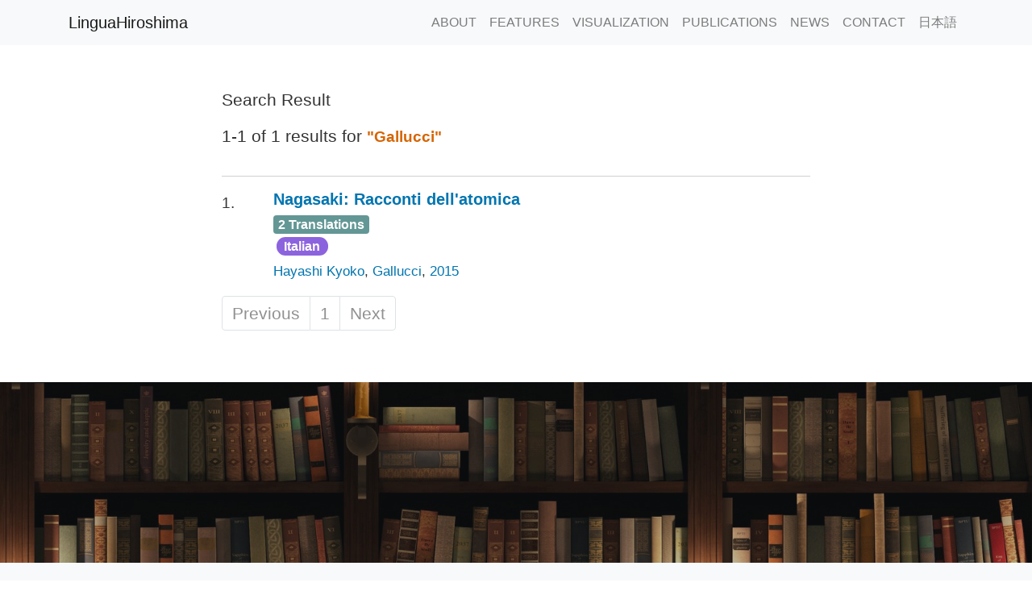

--- FILE ---
content_type: text/html; charset=UTF-8
request_url: https://www.linguahiroshima.com/s?q=Gallucci
body_size: 2478
content:

<!DOCTYPE html>
<html lang="en">

  <head>

    <meta charset="utf-8">
    <meta http-equiv="X-UA-Compatible" content="IE=edge">
    <meta name="viewport" content="width=device-width, initial-scale=1, shrink-to-fit=no">

    <meta name="description" content="">
    <meta name="author" content="">
    <title>Search Results: Lingua Database</title>

    <link rel="shortcut icon" href="/favicon.ico" type="image/x-icon">
    <link rel="icon" href="/favicon.ico" type="image/x-icon">
    <!-- Bootstrap core CSS -->
    <link href="/vendor/bootstrap/css/bootstrap.min.css" rel="stylesheet">
    <link href="https://fonts.googleapis.com/css?family=Roboto:300,400,700,900" rel="stylesheet">
    <link rel="stylesheet" href="https://use.fontawesome.com/releases/v5.3.1/css/all.css" integrity="sha384-mzrmE5qonljUremFsqc01SB46JvROS7bZs3IO2EmfFsd15uHvIt+Y8vEf7N7fWAU" crossorigin="anonymous">

    <!-- Bootstrap core JavaScript -->
    <script src="https://cdnjs.cloudflare.com/ajax/libs/popper.js/1.12.9/umd/popper.min.js" integrity="sha384-ApNbgh9B+Y1QKtv3Rn7W3mgPxhU9K/ScQsAP7hUibX39j7fakFPskvXusvfa0b4Q" crossorigin="anonymous"></script>
    <script src="https://code.jquery.com/jquery-3.3.1.min.js" integrity="sha256-FgpCb/KJQlLNfOu91ta32o/NMZxltwRo8QtmkMRdAu8=" crossorigin="anonymous"></script>
    <script src="https://maxcdn.bootstrapcdn.com/bootstrap/4.0.0/js/bootstrap.min.js" integrity="sha384-JZR6Spejh4U02d8jOt6vLEHfe/JQGiRRSQQxSfFWpi1MquVdAyjUar5+76PVCmYl" crossorigin="anonymous"></script>


    <!-- Custom styles for this template -->
    <link href="/css/lingua.css" rel="stylesheet" type="text/css">
    <link rel="stylesheet" type="text/css" href="/vendor/loading/loading-btn.css"/>
    <link rel="stylesheet" type="text/css" href="/vendor/loading/loading.css"/>

    <script async src="https://www.googletagmanager.com/gtag/js?id=UA-134285254-1"></script>
    <script>
      window.dataLayer = window.dataLayer || [];
      function gtag(){dataLayer.push(arguments);}
      gtag('js', new Date());

      gtag('config', 'UA-134285254-1');
    </script>

  </head>

  <body>
    <nav class="navbar navbar-expand-lg navbar-light bg-light fixed-top" id="mainNav">
        <div class="container">
          <a class="navbar-brand js-scroll-trigger" href="./">LinguaHiroshima</a>
          <button class="navbar-toggler" type="button" data-toggle="collapse" data-target="#navbarResponsive" aria-controls="navbarResponsive" aria-expanded="false" aria-label="Toggle navigation">
            <span class="navbar-toggler-icon"></span>
          </button>
          <div class="collapse navbar-collapse" id="navbarResponsive">
            <ul class="navbar-nav ml-auto" id="shift">
              <li class="nav-item">
                <a class="nav-link js-scroll-trigger" href="./about">ABOUT</a>
              </li>
              <li class="nav-item">
                <a class="nav-link js-scroll-trigger" href="./features">FEATURES</a>
              </li>
              <li class="nav-item">
                  <a class="nav-link js-scroll-trigger" href="./visualization">VISUALIZATION</a>
                </li>
              <li class="nav-item">
                    <a class="nav-link js-scroll-trigger" href="./publications">PUBLICATIONS</a>
                  </li>
              <li class="nav-item">
                  <a class="nav-link js-scroll-trigger" href="/news">NEWS</a>
              </li>
              <li class="nav-item">
                <a class="nav-link js-scroll-trigger" href="./contact">CONTACT</a>
              </li>
              <li class="nav-item">
                <a class="nav-link js-scroll-trigger" href="/jp">日本語</a>
              </li>
            </ul>
          </div>
        </div>
      </nav>


    <!-- Page Content -->
    <section class="pagecontent">
    <div class="container">
      <div class="row">
            <div class="searchcontent col-lg-8 mx-auto">
            <h3 class="mt-2 mb-3">Search Result</h3>
                               <div class="row">
                      <div class="col-lg-12">
                          <div class="panel panel-default">
                              <div class="panel-heading">
                                  <p>1-1 of 1 results  for <b class="resultcount">"Gallucci"</b>                                                                      </p>
                              </div>
                              <div class="panel-body">
                                  <div class="row">
                                      <!-- /.col-lg-6 (nested) -->
                                      <div class="col-lg-12">
      <div class="searchresult"><hr><div class='wrapper'><span class='listNum'>1.</span> <div class='inside'><h5 class='listTitle'><a href="./detail?id=518"><b>Nagasaki: Racconti dell'atomica</b></a></h5><a href='./detail?id=518#translations' class='badge badge-count btnTra-3'>2 Translations</a><p><span class="badge badge-pill badge-lang m-1">Italian</span></p><p><small><a href='s?q=Hayashi Kyoko'>Hayashi Kyoko</a>, <a href='s?q=Gallucci'>Gallucci</a>, <a href='s?q=2015'>2015</a></p></small></div></div><div class='justify-content-center'><ul class='pagination d-flex flex-sm-wrap'><li class="page-item disabled"><a class="page-link" href="#">Previous</a></li>	<li class='page-item ld-over-full-inverse' onclick='this.classList.add("running");'><li class="page-item disabled ld-over-full-inverse"><a class="page-link" href="#">1</a><div class='ld ld-ring ld-spin'></div></li><li class="page-item disabled"><a class="page-link" href="#">Next</a></li></ul></div></div></div>         </div>
      </div>
    </div>
</section>
    <!-- Call to Action -->
    <section class="call-to-action text-white text-center">
            <div class="overlay"></div>
            <div class="container">
              <div class="row">
               </div>
            </div>
          </section>
         <!-- Footer -->
         <footer class="footer bg-light">
            <div class="container">
              <div class="row">
                <div class="col-lg-6 h-100 text-center text-lg-left my-auto">
                  <ul class="list-inline mb-2">
                    <li class="list-inline-item">
                      <a href="./about">About</a>
                    </li>
                    <li class="list-inline-item">&sdot;</li>
                    <li class="list-inline-item">
                      <a href="./contact">Contact</a>
                    </li>
                    <li class="list-inline-item">&sdot;</li>
                    <li class="list-inline-item">
                      <a href="./terms">Terms of Use</a>
                    </li>
                    <li class="list-inline-item">&sdot;</li>
                    <li class="list-inline-item">
                      <a href="./privacy">Privacy Policy</a>
                    </li>
                  </ul>
                  <p class="text-muted small mb-4 mb-lg-0">&copy; LinguaHiroshima 2026. All Rights Reserved.</p>
                </div>
                <div class="col-lg-6 h-100 text-center text-lg-right my-auto">
                  <ul class="list-inline mb-0">
                    <li class="list-inline-item mr-3">
                      <a href="https://www.facebook.com/linguahiroshima/">
                      <i class="fab fa-facebook-f fa-2x fa-fw"></i>
                      </a>
                    </li>
                  </ul>
                </div>
              </div>
            </div>
          </footer>
    
    <!-- Bootstrap core JavaScript -->
    <script src="https://code.jquery.com/jquery-3.2.1.slim.min.js" integrity="sha384-KJ3o2DKtIkvYIK3UENzmM7KCkRr/rE9/Qpg6aAZGJwFDMVNA/GpGFF93hXpG5KkN" crossorigin="anonymous"></script>
    <script src="https://maxcdn.bootstrapcdn.com/bootstrap/4.0.0/js/bootstrap.min.js" integrity="sha384-JZR6Spejh4U02d8jOt6vLEHfe/JQGiRRSQQxSfFWpi1MquVdAyjUar5+76PVCmYl" crossorigin="anonymous"></script>
    <script>
    $(function () {
        $('[data-toggle="tooltip"]').tooltip({boudary: 'window'})
      })
    </script>
  </body>

</html>
